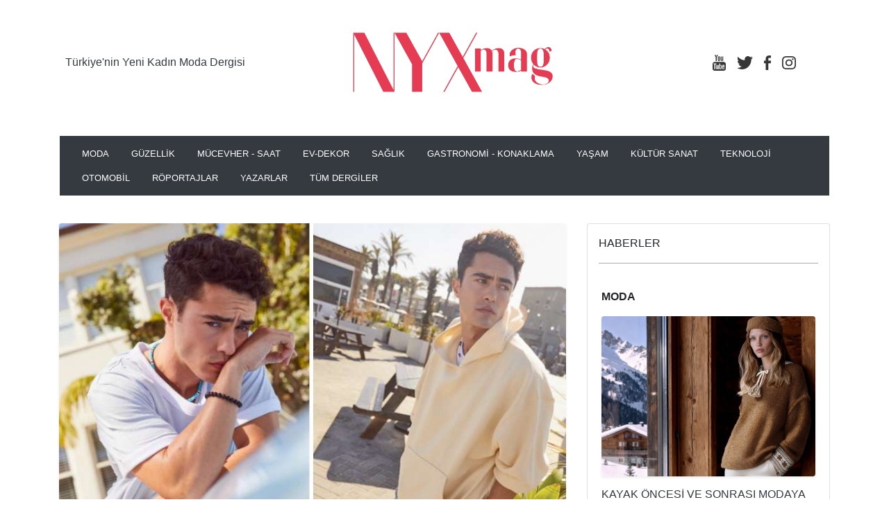

--- FILE ---
content_type: text/html; charset=UTF-8
request_url: https://nyxmag.com/tag/victoriassecretpink/
body_size: 12332
content:
  
<!doctype html>
<html lang="en">
<head>
    <meta charset="UTF-8">
    <meta name="viewport"
          content="width=device-width, user-scalable=no, initial-scale=1.0, maximum-scale=1.0, minimum-scale=1.0">
    <meta http-equiv="X-UA-Compatible" content="ie=edge">
    <title>victoriassecretpink Archives - Türkiye&#039;nin Yeni Kadın Moda Dergisi - NYXmag</title>
    <meta name='robots' content='index, follow, max-image-preview:large, max-snippet:-1, max-video-preview:-1' />
<!-- Google tag (gtag.js) consent mode dataLayer added by Site Kit -->
<script type="text/javascript" id="google_gtagjs-js-consent-mode-data-layer">
/* <![CDATA[ */
window.dataLayer = window.dataLayer || [];function gtag(){dataLayer.push(arguments);}
gtag('consent', 'default', {"ad_personalization":"denied","ad_storage":"denied","ad_user_data":"denied","analytics_storage":"denied","functionality_storage":"denied","security_storage":"denied","personalization_storage":"denied","region":["AT","BE","BG","CH","CY","CZ","DE","DK","EE","ES","FI","FR","GB","GR","HR","HU","IE","IS","IT","LI","LT","LU","LV","MT","NL","NO","PL","PT","RO","SE","SI","SK"],"wait_for_update":500});
window._googlesitekitConsentCategoryMap = {"statistics":["analytics_storage"],"marketing":["ad_storage","ad_user_data","ad_personalization"],"functional":["functionality_storage","security_storage"],"preferences":["personalization_storage"]};
window._googlesitekitConsents = {"ad_personalization":"denied","ad_storage":"denied","ad_user_data":"denied","analytics_storage":"denied","functionality_storage":"denied","security_storage":"denied","personalization_storage":"denied","region":["AT","BE","BG","CH","CY","CZ","DE","DK","EE","ES","FI","FR","GB","GR","HR","HU","IE","IS","IT","LI","LT","LU","LV","MT","NL","NO","PL","PT","RO","SE","SI","SK"],"wait_for_update":500};
/* ]]> */
</script>
<!-- End Google tag (gtag.js) consent mode dataLayer added by Site Kit -->

	<!-- This site is optimized with the Yoast SEO plugin v26.7 - https://yoast.com/wordpress/plugins/seo/ -->
	<link rel="canonical" href="https://nyxmag.com/tag/victoriassecretpink/" />
	<meta property="og:locale" content="tr_TR" />
	<meta property="og:type" content="article" />
	<meta property="og:title" content="victoriassecretpink Archives - Türkiye&#039;nin Yeni Kadın Moda Dergisi - NYXmag" />
	<meta property="og:url" content="https://nyxmag.com/tag/victoriassecretpink/" />
	<meta property="og:site_name" content="Türkiye&#039;nin Yeni Kadın Moda Dergisi - NYXmag" />
	<meta name="twitter:card" content="summary_large_image" />
	<meta name="twitter:site" content="@nyxmag" />
	<script type="application/ld+json" class="yoast-schema-graph">{"@context":"https://schema.org","@graph":[{"@type":"CollectionPage","@id":"https://nyxmag.com/tag/victoriassecretpink/","url":"https://nyxmag.com/tag/victoriassecretpink/","name":"victoriassecretpink Archives - Türkiye&#039;nin Yeni Kadın Moda Dergisi - NYXmag","isPartOf":{"@id":"https://nyxmag.com/#website"},"primaryImageOfPage":{"@id":"https://nyxmag.com/tag/victoriassecretpink/#primaryimage"},"image":{"@id":"https://nyxmag.com/tag/victoriassecretpink/#primaryimage"},"thumbnailUrl":"https://nyxmag.com/wp-content/uploads/2022/04/DARREN-BARNET.png","breadcrumb":{"@id":"https://nyxmag.com/tag/victoriassecretpink/#breadcrumb"},"inLanguage":"tr"},{"@type":"ImageObject","inLanguage":"tr","@id":"https://nyxmag.com/tag/victoriassecretpink/#primaryimage","url":"https://nyxmag.com/wp-content/uploads/2022/04/DARREN-BARNET.png","contentUrl":"https://nyxmag.com/wp-content/uploads/2022/04/DARREN-BARNET.png","width":800,"height":600},{"@type":"BreadcrumbList","@id":"https://nyxmag.com/tag/victoriassecretpink/#breadcrumb","itemListElement":[{"@type":"ListItem","position":1,"name":"Home","item":"https://nyxmag.com/"},{"@type":"ListItem","position":2,"name":"victoriassecretpink"}]},{"@type":"WebSite","@id":"https://nyxmag.com/#website","url":"https://nyxmag.com/","name":"NYX Magazine","description":"Moda, güzellik, sağlık, gastronomi, lifestyle kadın dergisi","potentialAction":[{"@type":"SearchAction","target":{"@type":"EntryPoint","urlTemplate":"https://nyxmag.com/?s={search_term_string}"},"query-input":{"@type":"PropertyValueSpecification","valueRequired":true,"valueName":"search_term_string"}}],"inLanguage":"tr"}]}</script>
	<!-- / Yoast SEO plugin. -->


<link rel='dns-prefetch' href='//static.addtoany.com' />
<link rel='dns-prefetch' href='//www.googletagmanager.com' />
<link rel='dns-prefetch' href='//pagead2.googlesyndication.com' />
<link rel="alternate" type="application/rss+xml" title="Türkiye&#039;nin Yeni Kadın Moda Dergisi - NYXmag &raquo; victoriassecretpink etiket akışı" href="https://nyxmag.com/tag/victoriassecretpink/feed/" />
<style id='wp-img-auto-sizes-contain-inline-css' type='text/css'>
img:is([sizes=auto i],[sizes^="auto," i]){contain-intrinsic-size:3000px 1500px}
/*# sourceURL=wp-img-auto-sizes-contain-inline-css */
</style>
<link rel='stylesheet' id='dashicons-css' href='https://nyxmag.com/wp-includes/css/dashicons.min.css?ver=6.9' type='text/css' media='all' />
<link rel='stylesheet' id='post-views-counter-frontend-css' href='https://nyxmag.com/wp-content/plugins/post-views-counter/css/frontend.css?ver=1.7.0' type='text/css' media='all' />
<style id='wp-emoji-styles-inline-css' type='text/css'>

	img.wp-smiley, img.emoji {
		display: inline !important;
		border: none !important;
		box-shadow: none !important;
		height: 1em !important;
		width: 1em !important;
		margin: 0 0.07em !important;
		vertical-align: -0.1em !important;
		background: none !important;
		padding: 0 !important;
	}
/*# sourceURL=wp-emoji-styles-inline-css */
</style>
<style id='wp-block-library-inline-css' type='text/css'>
:root{--wp-block-synced-color:#7a00df;--wp-block-synced-color--rgb:122,0,223;--wp-bound-block-color:var(--wp-block-synced-color);--wp-editor-canvas-background:#ddd;--wp-admin-theme-color:#007cba;--wp-admin-theme-color--rgb:0,124,186;--wp-admin-theme-color-darker-10:#006ba1;--wp-admin-theme-color-darker-10--rgb:0,107,160.5;--wp-admin-theme-color-darker-20:#005a87;--wp-admin-theme-color-darker-20--rgb:0,90,135;--wp-admin-border-width-focus:2px}@media (min-resolution:192dpi){:root{--wp-admin-border-width-focus:1.5px}}.wp-element-button{cursor:pointer}:root .has-very-light-gray-background-color{background-color:#eee}:root .has-very-dark-gray-background-color{background-color:#313131}:root .has-very-light-gray-color{color:#eee}:root .has-very-dark-gray-color{color:#313131}:root .has-vivid-green-cyan-to-vivid-cyan-blue-gradient-background{background:linear-gradient(135deg,#00d084,#0693e3)}:root .has-purple-crush-gradient-background{background:linear-gradient(135deg,#34e2e4,#4721fb 50%,#ab1dfe)}:root .has-hazy-dawn-gradient-background{background:linear-gradient(135deg,#faaca8,#dad0ec)}:root .has-subdued-olive-gradient-background{background:linear-gradient(135deg,#fafae1,#67a671)}:root .has-atomic-cream-gradient-background{background:linear-gradient(135deg,#fdd79a,#004a59)}:root .has-nightshade-gradient-background{background:linear-gradient(135deg,#330968,#31cdcf)}:root .has-midnight-gradient-background{background:linear-gradient(135deg,#020381,#2874fc)}:root{--wp--preset--font-size--normal:16px;--wp--preset--font-size--huge:42px}.has-regular-font-size{font-size:1em}.has-larger-font-size{font-size:2.625em}.has-normal-font-size{font-size:var(--wp--preset--font-size--normal)}.has-huge-font-size{font-size:var(--wp--preset--font-size--huge)}.has-text-align-center{text-align:center}.has-text-align-left{text-align:left}.has-text-align-right{text-align:right}.has-fit-text{white-space:nowrap!important}#end-resizable-editor-section{display:none}.aligncenter{clear:both}.items-justified-left{justify-content:flex-start}.items-justified-center{justify-content:center}.items-justified-right{justify-content:flex-end}.items-justified-space-between{justify-content:space-between}.screen-reader-text{border:0;clip-path:inset(50%);height:1px;margin:-1px;overflow:hidden;padding:0;position:absolute;width:1px;word-wrap:normal!important}.screen-reader-text:focus{background-color:#ddd;clip-path:none;color:#444;display:block;font-size:1em;height:auto;left:5px;line-height:normal;padding:15px 23px 14px;text-decoration:none;top:5px;width:auto;z-index:100000}html :where(.has-border-color){border-style:solid}html :where([style*=border-top-color]){border-top-style:solid}html :where([style*=border-right-color]){border-right-style:solid}html :where([style*=border-bottom-color]){border-bottom-style:solid}html :where([style*=border-left-color]){border-left-style:solid}html :where([style*=border-width]){border-style:solid}html :where([style*=border-top-width]){border-top-style:solid}html :where([style*=border-right-width]){border-right-style:solid}html :where([style*=border-bottom-width]){border-bottom-style:solid}html :where([style*=border-left-width]){border-left-style:solid}html :where(img[class*=wp-image-]){height:auto;max-width:100%}:where(figure){margin:0 0 1em}html :where(.is-position-sticky){--wp-admin--admin-bar--position-offset:var(--wp-admin--admin-bar--height,0px)}@media screen and (max-width:600px){html :where(.is-position-sticky){--wp-admin--admin-bar--position-offset:0px}}

/*# sourceURL=wp-block-library-inline-css */
</style><style id='wp-block-paragraph-inline-css' type='text/css'>
.is-small-text{font-size:.875em}.is-regular-text{font-size:1em}.is-large-text{font-size:2.25em}.is-larger-text{font-size:3em}.has-drop-cap:not(:focus):first-letter{float:left;font-size:8.4em;font-style:normal;font-weight:100;line-height:.68;margin:.05em .1em 0 0;text-transform:uppercase}body.rtl .has-drop-cap:not(:focus):first-letter{float:none;margin-left:.1em}p.has-drop-cap.has-background{overflow:hidden}:root :where(p.has-background){padding:1.25em 2.375em}:where(p.has-text-color:not(.has-link-color)) a{color:inherit}p.has-text-align-left[style*="writing-mode:vertical-lr"],p.has-text-align-right[style*="writing-mode:vertical-rl"]{rotate:180deg}
/*# sourceURL=https://nyxmag.com/wp-includes/blocks/paragraph/style.min.css */
</style>
<style id='global-styles-inline-css' type='text/css'>
:root{--wp--preset--aspect-ratio--square: 1;--wp--preset--aspect-ratio--4-3: 4/3;--wp--preset--aspect-ratio--3-4: 3/4;--wp--preset--aspect-ratio--3-2: 3/2;--wp--preset--aspect-ratio--2-3: 2/3;--wp--preset--aspect-ratio--16-9: 16/9;--wp--preset--aspect-ratio--9-16: 9/16;--wp--preset--color--black: #000000;--wp--preset--color--cyan-bluish-gray: #abb8c3;--wp--preset--color--white: #ffffff;--wp--preset--color--pale-pink: #f78da7;--wp--preset--color--vivid-red: #cf2e2e;--wp--preset--color--luminous-vivid-orange: #ff6900;--wp--preset--color--luminous-vivid-amber: #fcb900;--wp--preset--color--light-green-cyan: #7bdcb5;--wp--preset--color--vivid-green-cyan: #00d084;--wp--preset--color--pale-cyan-blue: #8ed1fc;--wp--preset--color--vivid-cyan-blue: #0693e3;--wp--preset--color--vivid-purple: #9b51e0;--wp--preset--gradient--vivid-cyan-blue-to-vivid-purple: linear-gradient(135deg,rgb(6,147,227) 0%,rgb(155,81,224) 100%);--wp--preset--gradient--light-green-cyan-to-vivid-green-cyan: linear-gradient(135deg,rgb(122,220,180) 0%,rgb(0,208,130) 100%);--wp--preset--gradient--luminous-vivid-amber-to-luminous-vivid-orange: linear-gradient(135deg,rgb(252,185,0) 0%,rgb(255,105,0) 100%);--wp--preset--gradient--luminous-vivid-orange-to-vivid-red: linear-gradient(135deg,rgb(255,105,0) 0%,rgb(207,46,46) 100%);--wp--preset--gradient--very-light-gray-to-cyan-bluish-gray: linear-gradient(135deg,rgb(238,238,238) 0%,rgb(169,184,195) 100%);--wp--preset--gradient--cool-to-warm-spectrum: linear-gradient(135deg,rgb(74,234,220) 0%,rgb(151,120,209) 20%,rgb(207,42,186) 40%,rgb(238,44,130) 60%,rgb(251,105,98) 80%,rgb(254,248,76) 100%);--wp--preset--gradient--blush-light-purple: linear-gradient(135deg,rgb(255,206,236) 0%,rgb(152,150,240) 100%);--wp--preset--gradient--blush-bordeaux: linear-gradient(135deg,rgb(254,205,165) 0%,rgb(254,45,45) 50%,rgb(107,0,62) 100%);--wp--preset--gradient--luminous-dusk: linear-gradient(135deg,rgb(255,203,112) 0%,rgb(199,81,192) 50%,rgb(65,88,208) 100%);--wp--preset--gradient--pale-ocean: linear-gradient(135deg,rgb(255,245,203) 0%,rgb(182,227,212) 50%,rgb(51,167,181) 100%);--wp--preset--gradient--electric-grass: linear-gradient(135deg,rgb(202,248,128) 0%,rgb(113,206,126) 100%);--wp--preset--gradient--midnight: linear-gradient(135deg,rgb(2,3,129) 0%,rgb(40,116,252) 100%);--wp--preset--font-size--small: 13px;--wp--preset--font-size--medium: 20px;--wp--preset--font-size--large: 36px;--wp--preset--font-size--x-large: 42px;--wp--preset--spacing--20: 0.44rem;--wp--preset--spacing--30: 0.67rem;--wp--preset--spacing--40: 1rem;--wp--preset--spacing--50: 1.5rem;--wp--preset--spacing--60: 2.25rem;--wp--preset--spacing--70: 3.38rem;--wp--preset--spacing--80: 5.06rem;--wp--preset--shadow--natural: 6px 6px 9px rgba(0, 0, 0, 0.2);--wp--preset--shadow--deep: 12px 12px 50px rgba(0, 0, 0, 0.4);--wp--preset--shadow--sharp: 6px 6px 0px rgba(0, 0, 0, 0.2);--wp--preset--shadow--outlined: 6px 6px 0px -3px rgb(255, 255, 255), 6px 6px rgb(0, 0, 0);--wp--preset--shadow--crisp: 6px 6px 0px rgb(0, 0, 0);}:where(.is-layout-flex){gap: 0.5em;}:where(.is-layout-grid){gap: 0.5em;}body .is-layout-flex{display: flex;}.is-layout-flex{flex-wrap: wrap;align-items: center;}.is-layout-flex > :is(*, div){margin: 0;}body .is-layout-grid{display: grid;}.is-layout-grid > :is(*, div){margin: 0;}:where(.wp-block-columns.is-layout-flex){gap: 2em;}:where(.wp-block-columns.is-layout-grid){gap: 2em;}:where(.wp-block-post-template.is-layout-flex){gap: 1.25em;}:where(.wp-block-post-template.is-layout-grid){gap: 1.25em;}.has-black-color{color: var(--wp--preset--color--black) !important;}.has-cyan-bluish-gray-color{color: var(--wp--preset--color--cyan-bluish-gray) !important;}.has-white-color{color: var(--wp--preset--color--white) !important;}.has-pale-pink-color{color: var(--wp--preset--color--pale-pink) !important;}.has-vivid-red-color{color: var(--wp--preset--color--vivid-red) !important;}.has-luminous-vivid-orange-color{color: var(--wp--preset--color--luminous-vivid-orange) !important;}.has-luminous-vivid-amber-color{color: var(--wp--preset--color--luminous-vivid-amber) !important;}.has-light-green-cyan-color{color: var(--wp--preset--color--light-green-cyan) !important;}.has-vivid-green-cyan-color{color: var(--wp--preset--color--vivid-green-cyan) !important;}.has-pale-cyan-blue-color{color: var(--wp--preset--color--pale-cyan-blue) !important;}.has-vivid-cyan-blue-color{color: var(--wp--preset--color--vivid-cyan-blue) !important;}.has-vivid-purple-color{color: var(--wp--preset--color--vivid-purple) !important;}.has-black-background-color{background-color: var(--wp--preset--color--black) !important;}.has-cyan-bluish-gray-background-color{background-color: var(--wp--preset--color--cyan-bluish-gray) !important;}.has-white-background-color{background-color: var(--wp--preset--color--white) !important;}.has-pale-pink-background-color{background-color: var(--wp--preset--color--pale-pink) !important;}.has-vivid-red-background-color{background-color: var(--wp--preset--color--vivid-red) !important;}.has-luminous-vivid-orange-background-color{background-color: var(--wp--preset--color--luminous-vivid-orange) !important;}.has-luminous-vivid-amber-background-color{background-color: var(--wp--preset--color--luminous-vivid-amber) !important;}.has-light-green-cyan-background-color{background-color: var(--wp--preset--color--light-green-cyan) !important;}.has-vivid-green-cyan-background-color{background-color: var(--wp--preset--color--vivid-green-cyan) !important;}.has-pale-cyan-blue-background-color{background-color: var(--wp--preset--color--pale-cyan-blue) !important;}.has-vivid-cyan-blue-background-color{background-color: var(--wp--preset--color--vivid-cyan-blue) !important;}.has-vivid-purple-background-color{background-color: var(--wp--preset--color--vivid-purple) !important;}.has-black-border-color{border-color: var(--wp--preset--color--black) !important;}.has-cyan-bluish-gray-border-color{border-color: var(--wp--preset--color--cyan-bluish-gray) !important;}.has-white-border-color{border-color: var(--wp--preset--color--white) !important;}.has-pale-pink-border-color{border-color: var(--wp--preset--color--pale-pink) !important;}.has-vivid-red-border-color{border-color: var(--wp--preset--color--vivid-red) !important;}.has-luminous-vivid-orange-border-color{border-color: var(--wp--preset--color--luminous-vivid-orange) !important;}.has-luminous-vivid-amber-border-color{border-color: var(--wp--preset--color--luminous-vivid-amber) !important;}.has-light-green-cyan-border-color{border-color: var(--wp--preset--color--light-green-cyan) !important;}.has-vivid-green-cyan-border-color{border-color: var(--wp--preset--color--vivid-green-cyan) !important;}.has-pale-cyan-blue-border-color{border-color: var(--wp--preset--color--pale-cyan-blue) !important;}.has-vivid-cyan-blue-border-color{border-color: var(--wp--preset--color--vivid-cyan-blue) !important;}.has-vivid-purple-border-color{border-color: var(--wp--preset--color--vivid-purple) !important;}.has-vivid-cyan-blue-to-vivid-purple-gradient-background{background: var(--wp--preset--gradient--vivid-cyan-blue-to-vivid-purple) !important;}.has-light-green-cyan-to-vivid-green-cyan-gradient-background{background: var(--wp--preset--gradient--light-green-cyan-to-vivid-green-cyan) !important;}.has-luminous-vivid-amber-to-luminous-vivid-orange-gradient-background{background: var(--wp--preset--gradient--luminous-vivid-amber-to-luminous-vivid-orange) !important;}.has-luminous-vivid-orange-to-vivid-red-gradient-background{background: var(--wp--preset--gradient--luminous-vivid-orange-to-vivid-red) !important;}.has-very-light-gray-to-cyan-bluish-gray-gradient-background{background: var(--wp--preset--gradient--very-light-gray-to-cyan-bluish-gray) !important;}.has-cool-to-warm-spectrum-gradient-background{background: var(--wp--preset--gradient--cool-to-warm-spectrum) !important;}.has-blush-light-purple-gradient-background{background: var(--wp--preset--gradient--blush-light-purple) !important;}.has-blush-bordeaux-gradient-background{background: var(--wp--preset--gradient--blush-bordeaux) !important;}.has-luminous-dusk-gradient-background{background: var(--wp--preset--gradient--luminous-dusk) !important;}.has-pale-ocean-gradient-background{background: var(--wp--preset--gradient--pale-ocean) !important;}.has-electric-grass-gradient-background{background: var(--wp--preset--gradient--electric-grass) !important;}.has-midnight-gradient-background{background: var(--wp--preset--gradient--midnight) !important;}.has-small-font-size{font-size: var(--wp--preset--font-size--small) !important;}.has-medium-font-size{font-size: var(--wp--preset--font-size--medium) !important;}.has-large-font-size{font-size: var(--wp--preset--font-size--large) !important;}.has-x-large-font-size{font-size: var(--wp--preset--font-size--x-large) !important;}
/*# sourceURL=global-styles-inline-css */
</style>

<style id='classic-theme-styles-inline-css' type='text/css'>
/*! This file is auto-generated */
.wp-block-button__link{color:#fff;background-color:#32373c;border-radius:9999px;box-shadow:none;text-decoration:none;padding:calc(.667em + 2px) calc(1.333em + 2px);font-size:1.125em}.wp-block-file__button{background:#32373c;color:#fff;text-decoration:none}
/*# sourceURL=/wp-includes/css/classic-themes.min.css */
</style>
<link rel='stylesheet' id='ppress-frontend-css' href='https://nyxmag.com/wp-content/plugins/wp-user-avatar/assets/css/frontend.min.css?ver=4.16.8' type='text/css' media='all' />
<link rel='stylesheet' id='ppress-flatpickr-css' href='https://nyxmag.com/wp-content/plugins/wp-user-avatar/assets/flatpickr/flatpickr.min.css?ver=4.16.8' type='text/css' media='all' />
<link rel='stylesheet' id='ppress-select2-css' href='https://nyxmag.com/wp-content/plugins/wp-user-avatar/assets/select2/select2.min.css?ver=6.9' type='text/css' media='all' />
<link rel='stylesheet' id='extendify-utility-styles-css' href='https://nyxmag.com/wp-content/plugins/extendify/public/build/utility-minimum.css?ver=6.9' type='text/css' media='all' />
<link rel='stylesheet' id='ht1-stylesheet-css' href='https://nyxmag.com/wp-content/themes/nyx-theme/dist/css/bundle.css%20?ver=1.0.0' type='text/css' media='all' />
<link rel='stylesheet' id='addtoany-css' href='https://nyxmag.com/wp-content/plugins/add-to-any/addtoany.min.css?ver=1.16' type='text/css' media='all' />
<script type="text/javascript" id="addtoany-core-js-before">
/* <![CDATA[ */
window.a2a_config=window.a2a_config||{};a2a_config.callbacks=[];a2a_config.overlays=[];a2a_config.templates={};a2a_localize = {
	Share: "Share",
	Save: "Save",
	Subscribe: "Subscribe",
	Email: "Email",
	Bookmark: "Bookmark",
	ShowAll: "Show all",
	ShowLess: "Show less",
	FindServices: "Find service(s)",
	FindAnyServiceToAddTo: "Instantly find any service to add to",
	PoweredBy: "Powered by",
	ShareViaEmail: "Share via email",
	SubscribeViaEmail: "Subscribe via email",
	BookmarkInYourBrowser: "Bookmark in your browser",
	BookmarkInstructions: "Press Ctrl+D or \u2318+D to bookmark this page",
	AddToYourFavorites: "Add to your favorites",
	SendFromWebOrProgram: "Send from any email address or email program",
	EmailProgram: "Email program",
	More: "More&#8230;",
	ThanksForSharing: "Thanks for sharing!",
	ThanksForFollowing: "Thanks for following!"
};


//# sourceURL=addtoany-core-js-before
/* ]]> */
</script>
<script type="text/javascript" defer src="https://static.addtoany.com/menu/page.js" id="addtoany-core-js"></script>
<script type="text/javascript" src="https://nyxmag.com/wp-includes/js/jquery/jquery.min.js?ver=3.7.1" id="jquery-core-js"></script>
<script type="text/javascript" src="https://nyxmag.com/wp-includes/js/jquery/jquery-migrate.min.js?ver=3.4.1" id="jquery-migrate-js"></script>
<script type="text/javascript" defer src="https://nyxmag.com/wp-content/plugins/add-to-any/addtoany.min.js?ver=1.1" id="addtoany-jquery-js"></script>
<script type="text/javascript" src="https://nyxmag.com/wp-content/plugins/wp-user-avatar/assets/flatpickr/flatpickr.min.js?ver=4.16.8" id="ppress-flatpickr-js"></script>
<script type="text/javascript" src="https://nyxmag.com/wp-content/plugins/wp-user-avatar/assets/select2/select2.min.js?ver=4.16.8" id="ppress-select2-js"></script>

<!-- Site Kit tarafından eklenen Google etiketi (gtag.js) snippet&#039;i -->
<!-- Google Analytics snippet added by Site Kit -->
<script type="text/javascript" src="https://www.googletagmanager.com/gtag/js?id=GT-WP553R4" id="google_gtagjs-js" async></script>
<script type="text/javascript" id="google_gtagjs-js-after">
/* <![CDATA[ */
window.dataLayer = window.dataLayer || [];function gtag(){dataLayer.push(arguments);}
gtag("set","linker",{"domains":["nyxmag.com"]});
gtag("js", new Date());
gtag("set", "developer_id.dZTNiMT", true);
gtag("config", "GT-WP553R4");
//# sourceURL=google_gtagjs-js-after
/* ]]> */
</script>
<link rel="https://api.w.org/" href="https://nyxmag.com/wp-json/" /><link rel="alternate" title="JSON" type="application/json" href="https://nyxmag.com/wp-json/wp/v2/tags/5149" /><link rel="EditURI" type="application/rsd+xml" title="RSD" href="https://nyxmag.com/xmlrpc.php?rsd" />
<meta name="generator" content="WordPress 6.9" />
<meta name="generator" content="Redux 4.5.10" />      <script>
    //   jQuery(function ($) {
    //       $('article.type-ads').children().find('a.post-thumbnail-inner').addClass('utechia-ads');
    //   });
    //   </script>
          <script type="text/javascript" >
  
     jQuery(function ($) { 
       
        var ajax_options = 
        {
            action: 'Utechia_Clicks_Ads',
            ajaxurl: 'https://nyxmag.com/wp-admin/admin-ajax.php',
        };
            
            //Elementor widget

        $( 'a.widget-utechia-ads' ).on( 'click', function(e) 
        {
            var self = $( this );
            var postid=self.attr('post-id');
            ajax_options['post_id']= postid;
            $.post( ajax_options.ajaxurl, ajax_options, function() {
               window.location.href = self.attr( "href" );
		
            });
            return false;
        });

         //post type Element

        $( 'a.utechia-ads' ).on( 'click', function(e) 
        {
            e.preventDefault();
            var self = $( this );
            post_id=$(this).parent().closest("article").attr('id');
            post_id = post_id.replace('post-','');
           self.attr('post-id',post_id);
            postid=self.attr('post-id');
            ajax_options['post_id']=postid ;
            $.post( ajax_options.ajaxurl, ajax_options, function() {
               window.location.href = self.attr( "href" );
            });
            return false;
        });
    });

    </script>
<!-- start Simple Custom CSS and JS -->
<meta name="google-site-verification" content="gF3p7MN1ZVnqPQpdHTm93XAtfOi142Eph_lJyKnGCkU" /><!-- end Simple Custom CSS and JS -->
<!-- start Simple Custom CSS and JS -->
<!-- Google Tag Manager -->
<script>(function(w,d,s,l,i){w[l]=w[l]||[];w[l].push({'gtm.start':
new Date().getTime(),event:'gtm.js'});var f=d.getElementsByTagName(s)[0],
j=d.createElement(s),dl=l!='dataLayer'?'&l='+l:'';j.async=true;j.src=
'https://www.googletagmanager.com/gtm.js?id='+i+dl;f.parentNode.insertBefore(j,f);
})(window,document,'script','dataLayer','GTM-WQQZDGX');</script>
<!-- End Google Tag Manager --><!-- end Simple Custom CSS and JS -->
<meta name="generator" content="Site Kit by Google 1.170.0" />
<!-- Site Kit tarafından eklenen Google AdSense meta etiketleri -->
<meta name="google-adsense-platform-account" content="ca-host-pub-2644536267352236">
<meta name="google-adsense-platform-domain" content="sitekit.withgoogle.com">
<!-- Site Kit tarafından eklenen Google AdSense meta etiketlerine son verin -->
<meta name="generator" content="Powered by WPBakery Page Builder - drag and drop page builder for WordPress."/>
<!-- Bu URL için kullanılabilir bir amphtml sürümü yok. -->
<!-- Google AdSense snippet added by Site Kit -->
<script type="text/javascript" async="async" src="https://pagead2.googlesyndication.com/pagead/js/adsbygoogle.js?client=ca-pub-9710785123307008&amp;host=ca-host-pub-2644536267352236" crossorigin="anonymous"></script>

<!-- End Google AdSense snippet added by Site Kit -->
<link rel="icon" href="https://nyxmag.com/wp-content/uploads/2023/12/cropped-N_logo-32x32.png" sizes="32x32" />
<link rel="icon" href="https://nyxmag.com/wp-content/uploads/2023/12/cropped-N_logo-192x192.png" sizes="192x192" />
<link rel="apple-touch-icon" href="https://nyxmag.com/wp-content/uploads/2023/12/cropped-N_logo-180x180.png" />
<meta name="msapplication-TileImage" content="https://nyxmag.com/wp-content/uploads/2023/12/cropped-N_logo-270x270.png" />
<noscript><style> .wpb_animate_when_almost_visible { opacity: 1; }</style></noscript></head>
<body>
<section class="topbar ">
    <div class="container my-0 my-md-4 p-0 p-md-3">
        <div class="d-flex flex-column flex-md-row align-items-md-center">
            <div class="d-flex d-md-none mx-4 mx-md-0 mt-4 mb-3 mt-md-0 justify-content-between align-items-center">
                <a href="/"><img class="w-120px h-40px img-fluid"  src="https://nyxmag.com/wp-content/uploads/2020/07/NYXmag_Logo-1.png"></a>
                <img id="nav-toogle" class="ml-auto cursor-pointer text-decoration-none w-30px h-20px"  src="https://nyxmag.com/wp-content/themes/nyx-theme/dist/images/png/nav.png">
            </div>

            <ul class="w-200px nav flex-grow-1 d-none d-md-flex p-3 p-md-0 mt-4 mt-md-0 justify-content-center justify-content-md-start ">
                                    <li class="nav-item"><a class="px-2 text-dark" href="index.html">Türkiye'nin Yeni Kadın Moda Dergisi</a></li>
                                            </ul>
            <a href="/"><img class="w-300px h-100px d-none d-md-block" src="https://nyxmag.com/wp-content/uploads/2020/07/NYXmag_Logo-1.png"></a>
            <ul class="nav flex-grow-1 d-none d-md-flex" dir="rtl">
                <li class="nav-item"><a href="https://www.instagram.com/nyxmag/"><img class="px-2" src="https://nyxmag.com/wp-content/themes/nyx-theme/dist/images/svg/icon-instagram.svg"/></a></li>
                <li class="nav-item"><a href="https://www.facebook.com/nyxmag"><img class="px-2" src="https://nyxmag.com/wp-content/themes/nyx-theme/dist/images/svg/icon-facebook.svg"/></a></li>
                <li class="nav-item"><a href="https://x.com/nyxmag"><img class="px-2" src="https://nyxmag.com/wp-content/themes/nyx-theme/dist/images/svg/icon-twitter.svg"/></a></li>
                <li class="nav-item"><a href="https://youtu.be/iOl6dwXWzxY"><img class="px-2" src="https://nyxmag.com/wp-content/themes/nyx-theme/dist/images/svg/icon-youtube.svg"/></a></li>
            </ul>
        </div>
    </div>
</section>
<section class="header">

    <div class="container p-0 p-md-3">
        <div class="row">
            <div class="col-md-12">
                <div id="nav-menu" class=" bg-dark text-white align-items-center py-2 px-3  d-none-ni d-md-flex">
                                <ul id="menu-primary" class="nav flex-grow-1 flex-column flex-md-row"><li class='nav-item'><a class="nav-link text-white font-size-0_8rem" href="https://nyxmag.com/category/moda/">MODA</a></li><li class='nav-item'><a class="nav-link text-white font-size-0_8rem" href="https://nyxmag.com/category/guzellik/">GÜZELLİK</a></li><li class='nav-item'><a class="nav-link text-white font-size-0_8rem" href="https://nyxmag.com/category/mucevher/">MÜCEVHER - SAAT</a></li><li class='nav-item'><a class="nav-link text-white font-size-0_8rem" href="https://nyxmag.com/category/ev-dekor/">EV-DEKOR</a></li><li class='nav-item'><a class="nav-link text-white font-size-0_8rem" href="https://nyxmag.com/category/saglik/">SAĞLIK</a></li><li class='nav-item'><a class="nav-link text-white font-size-0_8rem" href="https://nyxmag.com/category/gastronomi/">GASTRONOMİ - KONAKLAMA</a></li><li class='nav-item'><a class="nav-link text-white font-size-0_8rem" href="https://nyxmag.com/category/yasam/">YAŞAM</a></li><li class='nav-item'><a class="nav-link text-white font-size-0_8rem" href="https://nyxmag.com/category/kultur-sanat/">KÜLTÜR SANAT</a></li><li class='nav-item'><a class="nav-link text-white font-size-0_8rem" href="https://nyxmag.com/category/teknoloji/">TEKNOLOJİ</a></li><li class='nav-item'><a class="nav-link text-white font-size-0_8rem" href="https://nyxmag.com/category/otomobil/">OTOMOBİL</a></li><li class='nav-item'><a class="nav-link text-white font-size-0_8rem" href="https://nyxmag.com/category/roportajlar/">RÖPORTAJLAR</a></li><li class='nav-item'><a class="nav-link text-white font-size-0_8rem" href="https://nyxmag.com/authors/">YAZARLAR</a></li><li class='nav-item'><a class="nav-link text-white font-size-0_8rem" href="https://nyxmag.com/tum-sayilar/">TÜM DERGİLER</a></li></ul>
                </div>
            </div>
        </div>
    </div>
</section>    <section class="content mt-0 mt-md-4">
        <div class="container">
            <div class="row">
                <div class="col-md-8">
                    <div class="row">
                                                                            
                                                                    <div class="col-md-12 mb-4">
                                        <a class="text-decoration-none text-dark" href="https://nyxmag.com/darren-barnet-victorias-secret-pink-koleksiyonunun-marka-elcisi-oldu/">
                                            <article class="rounded position-relative">
                                                <div class="embed-responsive embed-responsive-4by3 shadow-sm"> <img src="https://nyxmag.com/wp-content/uploads/2022/04/DARREN-BARNET.png" class="embed-responsive-item rounded fit-cover-top" alt="..."> </div>
                                            </article>
                                            <h1 class="z-index-2 mt-4 font-weight-bold text-dark font-size-1_7rem">Darren Barnet Victoria&#8217;s Secret PINK Koleksiyonunun Marka Elçisi Oldu</h1>
                                        </a>
                                        <p class="text-muted mt-3">Victoria&#8217;s Secret PINK, kapsayıcılık konusundaki odağını desteklemek amacıyla Netflix dizisi “Never Have I Ever”daki başrolüyle tanınan aktör ve yapımcı Darren Barnet&#8216;in, ilk ünlü erkek marka elçisi olduğunu heyecanla duyurdu. Darren, yıl boyunca PINK&#8216;in şort, tişört, eşofman takımları ve aksesuarlarından oluşan “Gender Free” koleksiyonunu tanıtacak ve özellikle bu sonbaharda PINK&#8216;in yaklaşan “Fleece Shirt Jacket” lansmanının yüzüolacak.. [&hellip;]</p>
                                        <a class="btn text-white rounded-lg" href="https://nyxmag.com/darren-barnet-victorias-secret-pink-koleksiyonunun-marka-elcisi-oldu/" style="background-color: #e5565f;">Daha Fazla ...</a>
                                        <hr/>
                                    </div>
                                                                                            
                                                                    <div class="col-md-6">
                                        <article class="mb-4">
                                            <a class="text-dark text-decoration-0"
                                               href="https://nyxmag.com/?post_type=post&p=22307">
                                                <div class="embed-responsive embed-responsive-4by3">
                                                    <img src="https://nyxmag.com/wp-content/uploads/2021/03/victoriassecret.png"
                                                         class="img-fluid embed-responsive-item">
                                                </div>
                                                <h2 class="font-size-1rem py-3">Victoria’s Secret ve PINK Şimdi Tüm Ürünleriyle Online&#8217;da</h2>
                                            </a>
                                        </article>

                                    </div>
                                                                                                                    

                    </div>
                </div>
                <div class="col-md-4">
                    <div class="card mb-3">
<div class="p-3">
    <span>HABERLER</span>
    <span class="mt-3 d-flex border-advance"></span>
</div>

<div class="card-body"><b>MODA</b><article class="post-item mb-4 position-relative mt-3">
                    <a href="https://nyxmag.com/?post_type=post&p=93434" class="text-decoration-none">
                    <div class="embed-responsive embed-responsive-4by3 shadow-sm">
                        <img src="https://nyxmag.com/wp-content/uploads/2026/01/knitss-1101.jpg" class="img-fluid rounded embed-responsive-item   fit-cover"/>
                        
                    </div>
                    <h2 class="font-size-1rem py-3 text-dark">KAYAK ÖNCESİ VE SONRASI MODAYA SICAK VE ŞIK&hellip;</h2>
                    </a>
                </article><b>GÜZELLİK</b><article class="post-item mb-4 position-relative mt-3">
                    <a href="https://nyxmag.com/?post_type=post&p=93479" class="text-decoration-none">
                    <div class="embed-responsive embed-responsive-4by3 shadow-sm">
                        <img src="https://nyxmag.com/wp-content/uploads/2026/01/suzix-1601.jpg" class="img-fluid rounded embed-responsive-item   fit-cover"/>
                        
                    </div>
                    <h2 class="font-size-1rem py-3 text-dark">SUZI X ŞİMDİ VAKKO ZORLU CENTER’DA</h2>
                    </a>
                </article><b>SAĞLIK</b><article class="post-item mb-4 position-relative mt-3">
                    <a href="https://nyxmag.com/?post_type=post&p=92671" class="text-decoration-none">
                    <div class="embed-responsive embed-responsive-4by3 shadow-sm">
                        <img src="https://nyxmag.com/wp-content/uploads/2025/12/Lipodem_hastaligi.jpg" class="img-fluid rounded embed-responsive-item   fit-cover"/>
                        
                    </div>
                    <h2 class="font-size-1rem py-3 text-dark">Kilo Veremiyorsanız Suçlu İradeniz Değil, Lipödem Olabilir</h2>
                    </a>
                </article><b>GASTRONOMİ - KONAKLAMA</b><article class="post-item mb-4 position-relative mt-3">
                    <a href="https://nyxmag.com/?post_type=post&p=93016" class="text-decoration-none">
                    <div class="embed-responsive embed-responsive-4by3 shadow-sm">
                        <img src="https://nyxmag.com/wp-content/uploads/2025/12/hamburger-2012.jpg" class="img-fluid rounded embed-responsive-item   fit-cover"/>
                        
                    </div>
                    <h2 class="font-size-1rem py-3 text-dark">Taptaze Günlük Hazırlanan Lezzetlerle Burger Deneyiminin keyfe dönüştüğü&hellip;</h2>
                    </a>
                </article><b>KÜLTÜR SANAT</b><article class="post-item mb-4 position-relative mt-3">
                    <a href="https://nyxmag.com/?post_type=post&p=93493" class="text-decoration-none">
                    <div class="embed-responsive embed-responsive-4by3 shadow-sm">
                        <img src="https://nyxmag.com/wp-content/uploads/2026/01/adrian-1801.jpg" class="img-fluid rounded embed-responsive-item   fit-cover"/>
                        
                    </div>
                    <h2 class="font-size-1rem py-3 text-dark">ADRIEN BRODY, LACOSTE EYEWEAR GLOBAL GÖZLÜK TEMSİLCİSİ OLDU</h2>
                    </a>
                </article><b>HAYVAN DOSTLARIMIZ</b><article class="post-item mb-4 position-relative mt-3">
                    <a href="https://nyxmag.com/?post_type=post&p=93367" class="text-decoration-none">
                    <div class="embed-responsive embed-responsive-4by3 shadow-sm">
                        <img src="https://nyxmag.com/wp-content/uploads/2026/01/royal-0501.jpg" class="img-fluid rounded embed-responsive-item   fit-cover"/>
                        
                    </div>
                    <h2 class="font-size-1rem py-3 text-dark">“bir lokmacıktan ne olur” düşüncesiyle sofradan verilen yiyecekler,&hellip;</h2>
                    </a>
                </article><b>SOSYAL MEDYA</b><article class="post-item mb-4 position-relative mt-3">
                    <a href="https://nyxmag.com/?post_type=post&p=92176" class="text-decoration-none">
                    <div class="embed-responsive embed-responsive-4by3 shadow-sm">
                        <img src="https://nyxmag.com/wp-content/uploads/2025/11/instagram-dopamin-etkisi-web.jpg" class="img-fluid rounded embed-responsive-item   fit-cover"/>
                        
                    </div>
                    <h2 class="font-size-1rem py-3 text-dark">Dopamin Ekonomisi: Instagram’ın Görünmez Para Birimi</h2>
                    </a>
                </article></div>
</div>
<div class="mb-3">
    <div class="p-3 bg-dark text-white font-weight-bold">
        VIDEOLAR
    </div>
    <div class="mt-3">
        <article class="">
            <div class="embed-responsive embed-responsive-16by9">
                <iframe class="embed-responsive-item" width="560" height="315"
                        src="https://www.youtube.com/embed//iOl6dwXWzxY" frameborder="0"
                        allow="accelerometer; autoplay; encrypted-media; gyroscope; picture-in-picture"
                        allowfullscreen></iframe>
                <h2 class="bg-light-pink p-3 font-size-1rem">NYXmag 2. Yaş Kutlama Etkinliği</h2>
        </article>
    </div>
</div>

                </div>
            </div>
        </div>

    </section>
<footer>
    <div class="bg-dark d-flex">
        <div class="container my-5">
            <div class="row">
                <div class="col-md-3 text-center text-md-left">
                    <img class="px-2 img-fluid w-150px" src="https://nyxmag.com/wp-content/uploads/2020/07/NYXmag_Logo.png"/>
                    <p class="text-white mt-4 px-2">En son haberler için bizi takip edin </p>
                    <ul class="nav mx-auto justify-content-center justify-content-md-start mb-4">
                        <li class="nav-item"><a href="https://www.instagram.com/nyxmag/"><img class="px-2"
                                                                                              src="https://nyxmag.com/wp-content/themes/nyx-theme/dist/images/svg/icon-instagram-white.svg"/></a>
                        </li>
                        <li class="nav-item"><a href="https://www.facebook.com/nyxmag"><img class="px-2"
                                                                                             src="https://nyxmag.com/wp-content/themes/nyx-theme/dist/images/svg/icon-facebook-white.svg"/></a>
                        </li>
                        <li class="nav-item"><a href="https://x.com/nyxmag"><img class="px-2"
                                                                                            src="https://nyxmag.com/wp-content/themes/nyx-theme/dist/images/svg/icon-twitter-white.svg"/></a>
                        </li>
                        <li class="nav-item"><a href="https://youtu.be/iOl6dwXWzxY"><img class="px-2"
                                                                                            src="https://nyxmag.com/wp-content/themes/nyx-theme/dist/images/svg/icon-youtube-white.svg"/></a>
                        </li>
                    </ul>
                </div>
                                <div class="col-md-3 d-flex">
                    <ul id="menu-fotter-1" class="nav flex-column w-100 text-center text-md-left"><a class="nav-link text-white" href="https://nyxmag.com/category/moda/">MODA</a><a class="nav-link text-white" href="https://nyxmag.com/category/guzellik/">GÜZELLİK</a><a class="nav-link text-white" href="https://nyxmag.com/category/mucevher/">MÜCEVHER</a><a class="nav-link text-white" href="https://nyxmag.com/category/ev-dekor/">EV-DEKOR</a><a class="nav-link text-white" href="https://nyxdergi.com/tum-sayilar/">NYXMag Tüm Sayılar</a></ul>                </div>
                <div class="col-md-3 d-flex">
                    <ul id="menu-footer-2" class="nav flex-column w-100 text-center text-md-left"><a class="nav-link text-white" href="https://nyxmag.com/category/ilhamverenler/">İLHAM VEREN KADINLAR</a><a class="nav-link text-white" href="https://nyxmag.com/category/gastronomi/">GASTRONOMİ - KONAKLAMA</a><a class="nav-link text-white" href="https://nyxmag.com/category/yasam/">YAŞAM</a><a class="nav-link text-white" href="https://nyxmag.com/category/kultur-sanat/">KÜLTÜR SANAT</a><a class="nav-link text-white" href="https://nyxmag.com/category/saglik/">SAĞLIK</a></ul>                </div>
                <div class="col-md-3 d-flex">
                    <ul id="menu-fotter-3" class="nav flex-column  w-100 text-center text-md-left"><a class="nav-link text-white" href="https://nyxmag.com/category/roportajlar/">RÖPORTAJLAR</a><a class="nav-link text-white" href="https://nyxmag.com/category/otomobil/">OTOMOBİL</a><a class="nav-link text-white" href="https://nyxmag.com/category/teknoloji/">TEKNOLOJİ</a><a class="nav-link text-white" href="https://nyxmag.com/category/sosyal-medya/">SOSYAL MEDYA</a><a class="nav-link text-white" href="https://nyxmag.com/category/hayvan-dostlarimiz/">HAYVAN DOSTLARIMIZ</a><a class="nav-link text-white" href="https://nyxmag.com/category/yazarlar/">YAZARLAR</a></ul>                </div>
            </div>
        </div>
    </div>
    <div class="bg-secondary py-3">
        <div class="container">
            <div class="row justify-content-between">
               <div class="col-md-10">
                                      <ul id="menu-license-agreement-menue" class="nav "><li class='nav-item'><a class="nav-link text-white font-size-0_8rem" href="https://nyxmag.com/ku%cc%88nye/">KÜNYE</a></li><li class='nav-item'><a class="nav-link text-white font-size-0_8rem" href="https://nyxmag.com/veri-politikasi/">VERİ POLİTİKASI</a></li><li class='nav-item'><a class="nav-link text-white font-size-0_8rem" href="https://nyxmag.com/gizlilik-bildirim/">GİZLİLİK BİLDİRİM</a></li></ul>               </div>
               <div class="col-md-2">
                   <a class="px-4 py-2 bg-white w-100 text-center d-block mt-3 mt-md-0  rounded-pill text-dark  "
                      href="https://nyxmag.com/contactus/">BİZE ULAŞIN</a>
               </div>
            </div>
            <p class="text-white-50 text-center font-size-0_8rem mt-3">Copyright © 2020 Tüm hakları saklıdır. NYXmag</p>
        </div>
    </div>
</footer>
<script type="speculationrules">
{"prefetch":[{"source":"document","where":{"and":[{"href_matches":"/*"},{"not":{"href_matches":["/wp-*.php","/wp-admin/*","/wp-content/uploads/*","/wp-content/*","/wp-content/plugins/*","/wp-content/themes/nyx-theme/*","/*\\?(.+)"]}},{"not":{"selector_matches":"a[rel~=\"nofollow\"]"}},{"not":{"selector_matches":".no-prefetch, .no-prefetch a"}}]},"eagerness":"conservative"}]}
</script>
<script type="text/javascript" id="ppress-frontend-script-js-extra">
/* <![CDATA[ */
var pp_ajax_form = {"ajaxurl":"https://nyxmag.com/wp-admin/admin-ajax.php","confirm_delete":"Emin misiniz?","deleting_text":"Siliniyor...","deleting_error":"Bir hata olu\u015ftu. L\u00fctfen tekrar deneyin.","nonce":"5001b6e5b9","disable_ajax_form":"false","is_checkout":"0","is_checkout_tax_enabled":"0","is_checkout_autoscroll_enabled":"true"};
//# sourceURL=ppress-frontend-script-js-extra
/* ]]> */
</script>
<script type="text/javascript" src="https://nyxmag.com/wp-content/plugins/wp-user-avatar/assets/js/frontend.min.js?ver=4.16.8" id="ppress-frontend-script-js"></script>
<script type="text/javascript" src="https://nyxmag.com/wp-content/themes/nyx-theme/dist/js/bootstrap.min.js?ver=1.0.0" id="ht1-bootstrap-scripts-js"></script>
<script type="text/javascript" src="https://nyxmag.com/wp-content/themes/nyx-theme/dist/js/bundle.js?ver=1.0.0" id="ht1-scripts-js"></script>
<script type="text/javascript" src="https://nyxmag.com/wp-content/plugins/google-site-kit/dist/assets/js/googlesitekit-consent-mode-bc2e26cfa69fcd4a8261.js" id="googlesitekit-consent-mode-js"></script>
<script type="text/javascript" id="wp-consent-api-js-extra">
/* <![CDATA[ */
var consent_api = {"consent_type":"","waitfor_consent_hook":"","cookie_expiration":"30","cookie_prefix":"wp_consent","services":[]};
//# sourceURL=wp-consent-api-js-extra
/* ]]> */
</script>
<script type="text/javascript" src="https://nyxmag.com/wp-content/plugins/wp-consent-api/assets/js/wp-consent-api.min.js?ver=2.0.0" id="wp-consent-api-js"></script>
<script id="wp-emoji-settings" type="application/json">
{"baseUrl":"https://s.w.org/images/core/emoji/17.0.2/72x72/","ext":".png","svgUrl":"https://s.w.org/images/core/emoji/17.0.2/svg/","svgExt":".svg","source":{"concatemoji":"https://nyxmag.com/wp-includes/js/wp-emoji-release.min.js?ver=6.9"}}
</script>
<script type="module">
/* <![CDATA[ */
/*! This file is auto-generated */
const a=JSON.parse(document.getElementById("wp-emoji-settings").textContent),o=(window._wpemojiSettings=a,"wpEmojiSettingsSupports"),s=["flag","emoji"];function i(e){try{var t={supportTests:e,timestamp:(new Date).valueOf()};sessionStorage.setItem(o,JSON.stringify(t))}catch(e){}}function c(e,t,n){e.clearRect(0,0,e.canvas.width,e.canvas.height),e.fillText(t,0,0);t=new Uint32Array(e.getImageData(0,0,e.canvas.width,e.canvas.height).data);e.clearRect(0,0,e.canvas.width,e.canvas.height),e.fillText(n,0,0);const a=new Uint32Array(e.getImageData(0,0,e.canvas.width,e.canvas.height).data);return t.every((e,t)=>e===a[t])}function p(e,t){e.clearRect(0,0,e.canvas.width,e.canvas.height),e.fillText(t,0,0);var n=e.getImageData(16,16,1,1);for(let e=0;e<n.data.length;e++)if(0!==n.data[e])return!1;return!0}function u(e,t,n,a){switch(t){case"flag":return n(e,"\ud83c\udff3\ufe0f\u200d\u26a7\ufe0f","\ud83c\udff3\ufe0f\u200b\u26a7\ufe0f")?!1:!n(e,"\ud83c\udde8\ud83c\uddf6","\ud83c\udde8\u200b\ud83c\uddf6")&&!n(e,"\ud83c\udff4\udb40\udc67\udb40\udc62\udb40\udc65\udb40\udc6e\udb40\udc67\udb40\udc7f","\ud83c\udff4\u200b\udb40\udc67\u200b\udb40\udc62\u200b\udb40\udc65\u200b\udb40\udc6e\u200b\udb40\udc67\u200b\udb40\udc7f");case"emoji":return!a(e,"\ud83e\u1fac8")}return!1}function f(e,t,n,a){let r;const o=(r="undefined"!=typeof WorkerGlobalScope&&self instanceof WorkerGlobalScope?new OffscreenCanvas(300,150):document.createElement("canvas")).getContext("2d",{willReadFrequently:!0}),s=(o.textBaseline="top",o.font="600 32px Arial",{});return e.forEach(e=>{s[e]=t(o,e,n,a)}),s}function r(e){var t=document.createElement("script");t.src=e,t.defer=!0,document.head.appendChild(t)}a.supports={everything:!0,everythingExceptFlag:!0},new Promise(t=>{let n=function(){try{var e=JSON.parse(sessionStorage.getItem(o));if("object"==typeof e&&"number"==typeof e.timestamp&&(new Date).valueOf()<e.timestamp+604800&&"object"==typeof e.supportTests)return e.supportTests}catch(e){}return null}();if(!n){if("undefined"!=typeof Worker&&"undefined"!=typeof OffscreenCanvas&&"undefined"!=typeof URL&&URL.createObjectURL&&"undefined"!=typeof Blob)try{var e="postMessage("+f.toString()+"("+[JSON.stringify(s),u.toString(),c.toString(),p.toString()].join(",")+"));",a=new Blob([e],{type:"text/javascript"});const r=new Worker(URL.createObjectURL(a),{name:"wpTestEmojiSupports"});return void(r.onmessage=e=>{i(n=e.data),r.terminate(),t(n)})}catch(e){}i(n=f(s,u,c,p))}t(n)}).then(e=>{for(const n in e)a.supports[n]=e[n],a.supports.everything=a.supports.everything&&a.supports[n],"flag"!==n&&(a.supports.everythingExceptFlag=a.supports.everythingExceptFlag&&a.supports[n]);var t;a.supports.everythingExceptFlag=a.supports.everythingExceptFlag&&!a.supports.flag,a.supports.everything||((t=a.source||{}).concatemoji?r(t.concatemoji):t.wpemoji&&t.twemoji&&(r(t.twemoji),r(t.wpemoji)))});
//# sourceURL=https://nyxmag.com/wp-includes/js/wp-emoji-loader.min.js
/* ]]> */
</script>
<script defer src="https://static.cloudflareinsights.com/beacon.min.js/vcd15cbe7772f49c399c6a5babf22c1241717689176015" integrity="sha512-ZpsOmlRQV6y907TI0dKBHq9Md29nnaEIPlkf84rnaERnq6zvWvPUqr2ft8M1aS28oN72PdrCzSjY4U6VaAw1EQ==" data-cf-beacon='{"version":"2024.11.0","token":"5ca2dd9907744928aa19e5e76dc988c3","r":1,"server_timing":{"name":{"cfCacheStatus":true,"cfEdge":true,"cfExtPri":true,"cfL4":true,"cfOrigin":true,"cfSpeedBrain":true},"location_startswith":null}}' crossorigin="anonymous"></script>
</body>
</html>


--- FILE ---
content_type: text/html; charset=utf-8
request_url: https://www.google.com/recaptcha/api2/aframe
body_size: 266
content:
<!DOCTYPE HTML><html><head><meta http-equiv="content-type" content="text/html; charset=UTF-8"></head><body><script nonce="GKzFidlGE0dEBrHasL1Qfw">/** Anti-fraud and anti-abuse applications only. See google.com/recaptcha */ try{var clients={'sodar':'https://pagead2.googlesyndication.com/pagead/sodar?'};window.addEventListener("message",function(a){try{if(a.source===window.parent){var b=JSON.parse(a.data);var c=clients[b['id']];if(c){var d=document.createElement('img');d.src=c+b['params']+'&rc='+(localStorage.getItem("rc::a")?sessionStorage.getItem("rc::b"):"");window.document.body.appendChild(d);sessionStorage.setItem("rc::e",parseInt(sessionStorage.getItem("rc::e")||0)+1);localStorage.setItem("rc::h",'1768755086514');}}}catch(b){}});window.parent.postMessage("_grecaptcha_ready", "*");}catch(b){}</script></body></html>

--- FILE ---
content_type: image/svg+xml
request_url: https://nyxmag.com/wp-content/themes/nyx-theme/dist/images/svg/icon-youtube.svg
body_size: 745
content:
<svg width="19" height="23" fill="none" xmlns="http://www.w3.org/2000/svg"><path d="M16.08 16.85h-1.236v-.75c0-.4.198-.6.594-.6h.049c.396 0 .594.2.594.6v.75zm-4.7-1.6c-.396 0-.594.167-.594.5v3.55c0 .333.198.5.594.5.396 0 .594-.167.594-.5v-3.55c0-.333-.198-.5-.594-.5zm7.62-2v6.8c0 .833-.305 1.533-.915 2.1-.61.567-1.345.85-2.202.85H3.117c-.857 0-1.591-.283-2.202-.85A2.752 2.752 0 010 20.05v-6.8c0-.8.305-1.492.915-2.075a3.075 3.075 0 012.202-.875h12.766c.858 0 1.591.292 2.202.875.61.583.915 1.275.915 2.075zM3.958 20.8v-7.15h1.584V12.6l-4.206-.05v1.05h1.286v7.2h1.336zm4.75-6.1H7.372v4.75a.52.52 0 01-.346.325c-.165.05-.297-.042-.396-.275v-.95l-.05-3.85H5.295v5c.066.567.182.9.347 1 .296.2.668.208 1.113.025.445-.183.75-.425.915-.725v.8h1.04v-6.1zm4.206 4.4v-3.2c0-.633-.198-1.067-.594-1.3-.396-.233-.89-.117-1.484.35V12.6H9.5v8.15h1.088l.1-.55c.692.6 1.245.767 1.657.5.412-.267.602-.8.57-1.6zm4.156-.45h-.99v.7c0 .367-.18.55-.543.55h-.199c-.362 0-.544-.183-.544-.55V17.9h2.276v-.85c0-.867-.016-1.417-.05-1.65-.098-.533-.453-.867-1.063-1-.61-.133-1.113-.05-1.51.25-.263.233-.444.483-.543.75-.1.333-.149.783-.149 1.35v1.9c0 1.233.462 1.95 1.386 2.15.791.167 1.368-.1 1.731-.8.231-.367.297-.817.198-1.35zm-5.096-10.3a.81.81 0 00.346.4c.132.1.314.15.545.15.197 0 .362-.05.494-.15.132-.1.248-.25.347-.45v.5h1.484V2.45h-1.187V7.4c0 .333-.165.5-.495.5-.297 0-.445-.167-.445-.5V2.45h-1.238v4.3c0 .6.017.967.05 1.1 0 .133.033.3.099.5zM7.521 4.8c0-.6.05-1.083.148-1.45.1-.3.28-.567.545-.8.263-.2.593-.3.99-.3.362 0 .659.067.89.2.23.1.412.267.544.5.132.167.23.383.297.65.033.167.05.517.05 1.05v1.6c0 .667-.017 1.1-.05 1.3a1.974 1.974 0 01-.297.75c-.099.167-.28.35-.544.55-.264.1-.528.15-.792.15-.33 0-.627-.05-.89-.15-.231-.1-.413-.25-.545-.45a2.574 2.574 0 01-.247-.7 6.595 6.595 0 01-.1-1.25V4.8zm1.138 2.5a.67.67 0 00.173.45c.115.133.256.2.42.2.396 0 .594-.217.594-.65V3.95c0-.433-.198-.65-.593-.65-.396 0-.594.217-.594.65V7.3zM4.602 9h1.385V4.15L7.62 0H6.135l-.89 3.1-.89-3.1H2.87l1.732 4.15V9z" fill="#363636"/></svg>

--- FILE ---
content_type: image/svg+xml
request_url: https://nyxmag.com/wp-content/themes/nyx-theme/dist/images/svg/icon-youtube-white.svg
body_size: 740
content:
<svg width="19" height="23" fill="none" xmlns="http://www.w3.org/2000/svg"><path d="M16.08 16.85h-1.236v-.75c0-.4.198-.6.594-.6h.049c.396 0 .594.2.594.6v.75zm-4.7-1.6c-.396 0-.594.167-.594.5v3.55c0 .333.198.5.594.5.396 0 .594-.167.594-.5v-3.55c0-.333-.198-.5-.594-.5zm7.62-2v6.8c0 .833-.305 1.533-.915 2.1-.61.567-1.345.85-2.202.85H3.117c-.857 0-1.591-.283-2.202-.85A2.752 2.752 0 010 20.05v-6.8c0-.8.305-1.492.915-2.075a3.075 3.075 0 012.202-.875h12.766c.858 0 1.591.292 2.202.875.61.583.915 1.275.915 2.075zM3.958 20.8v-7.15h1.584V12.6l-4.206-.05v1.05h1.286v7.2h1.336zm4.75-6.1H7.372v4.75a.52.52 0 01-.346.325c-.165.05-.297-.042-.396-.275v-.95l-.05-3.85H5.295v5c.066.567.182.9.347 1 .296.2.668.208 1.113.025.445-.183.75-.425.915-.725v.8h1.04v-6.1zm4.206 4.4v-3.2c0-.633-.198-1.067-.594-1.3-.396-.233-.89-.117-1.484.35V12.6H9.5v8.15h1.088l.1-.55c.692.6 1.245.767 1.657.5.412-.267.602-.8.57-1.6zm4.156-.45h-.99v.7c0 .367-.18.55-.543.55h-.199c-.362 0-.544-.183-.544-.55V17.9h2.276v-.85c0-.867-.016-1.417-.05-1.65-.098-.533-.453-.867-1.063-1-.61-.133-1.113-.05-1.51.25-.263.233-.444.483-.543.75-.1.333-.149.783-.149 1.35v1.9c0 1.233.462 1.95 1.386 2.15.791.167 1.368-.1 1.731-.8.231-.367.297-.817.198-1.35zm-5.096-10.3a.81.81 0 00.346.4c.132.1.314.15.545.15.197 0 .362-.05.494-.15.132-.1.248-.25.347-.45v.5h1.484V2.45h-1.187V7.4c0 .333-.165.5-.495.5-.297 0-.445-.167-.445-.5V2.45h-1.238v4.3c0 .6.017.967.05 1.1 0 .133.033.3.099.5zM7.521 4.8c0-.6.05-1.083.148-1.45.1-.3.28-.567.545-.8.263-.2.593-.3.99-.3.362 0 .659.067.89.2.23.1.412.267.544.5.132.167.23.383.297.65.033.167.05.517.05 1.05v1.6c0 .667-.017 1.1-.05 1.3a1.974 1.974 0 01-.297.75c-.099.167-.28.35-.544.55-.264.1-.528.15-.792.15-.33 0-.627-.05-.89-.15-.231-.1-.413-.25-.545-.45a2.574 2.574 0 01-.247-.7 6.595 6.595 0 01-.1-1.25V4.8zm1.138 2.5a.67.67 0 00.173.45c.115.133.256.2.42.2.396 0 .594-.217.594-.65V3.95c0-.433-.198-.65-.593-.65-.396 0-.594.217-.594.65V7.3zM4.602 9h1.385V4.15L7.62 0H6.135l-.89 3.1-.89-3.1H2.87l1.732 4.15V9z" fill="#fff"/></svg>

--- FILE ---
content_type: image/svg+xml
request_url: https://nyxmag.com/wp-content/themes/nyx-theme/dist/images/svg/icon-instagram-white.svg
body_size: 417
content:
<svg width="20" height="19" fill="none" xmlns="http://www.w3.org/2000/svg"><path d="M9.997 4.626c-2.84 0-5.13 2.177-5.13 4.874 0 2.697 2.29 4.874 5.13 4.874s5.131-2.177 5.131-4.874c0-2.697-2.291-4.874-5.13-4.874zm0 8.042c-1.836 0-3.334-1.424-3.334-3.168 0-1.744 1.498-3.168 3.334-3.168 1.837 0 3.335 1.424 3.335 3.168 0 1.744-1.498 3.168-3.335 3.168zm5.341-9.378c-.663 0-1.198.509-1.198 1.138 0 .63.535 1.139 1.198 1.139.663 0 1.199-.506 1.199-1.139 0-.15-.031-.297-.091-.436a1.136 1.136 0 00-.26-.37 1.203 1.203 0 00-.389-.246 1.252 1.252 0 00-.459-.086zm4.66 6.21c0-1.312.013-2.612-.064-3.921-.078-1.521-.443-2.871-1.614-3.984C17.147.481 15.73.136 14.127.062 12.747-.01 11.378.001 10 .001 8.619 0 7.25-.011 5.872.062 4.271.136 2.85.483 1.68 1.595.506 2.71.143 4.058.066 5.58-.012 6.89 0 8.19 0 9.5s-.013 2.612.065 3.921c.077 1.521.443 2.871 1.613 3.984 1.174 1.114 2.592 1.459 4.193 1.532C7.253 19.012 8.622 19 10 19c1.38 0 2.75.012 4.127-.061 1.602-.074 3.022-.421 4.193-1.533 1.174-1.115 1.536-2.463 1.614-3.984.08-1.31.065-2.61.065-3.921zm-2.2 5.604a3.01 3.01 0 01-.756 1.088c-.353.336-.69.545-1.146.718-1.316.497-4.44.385-5.899.385-1.458 0-4.585.112-5.901-.382a3.198 3.198 0 01-1.146-.718 3.032 3.032 0 01-.755-1.089c-.52-1.252-.403-4.22-.403-5.606 0-1.386-.118-4.356.403-5.606a3 3 0 01.755-1.089c.353-.333.69-.544 1.146-.718 1.316-.494 4.443-.382 5.901-.382 1.459 0 4.586-.112 5.902.382.455.174.795.383 1.145.718.353.335.573.656.756 1.089.52 1.25.403 4.22.403 5.606 0 1.386.117 4.354-.406 5.604z" fill="#fff"/></svg>